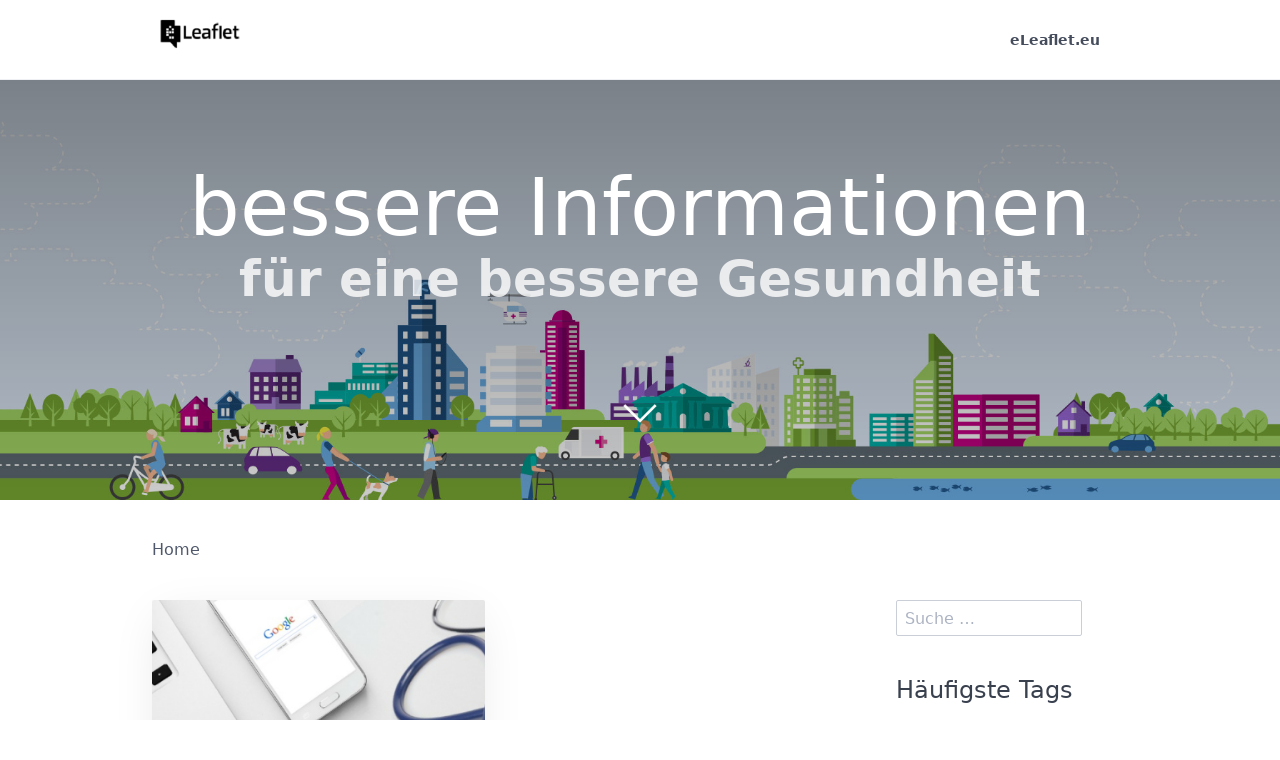

--- FILE ---
content_type: text/html;charset=UTF-8
request_url: https://blog.eleaflet.eu/de/tag:web
body_size: 7267
content:
<!DOCTYPE html>
<html lang="de">
<head>

<!-- Global site tag (gtag.js) - Google Analytics -->
<script nonce="YVhLTFBvNC1OT3RRYVE4WTZSVXRHQUFBTHpV" src="https://www.googletagmanager.com/gtag/js?id=G-0Q6FSLS0K5" async></script>
<script nonce="YVhLTFBvNC1OT3RRYVE4WTZSVXRHQUFBTHpV">
  window.dataLayer = window.dataLayer || [];
  function gtag(){dataLayer.push(arguments);}
  gtag('js', new Date());
  gtag('config', 'G-0Q6FSLS0K5', {'allow_ad_personalization_signals':false});
</script>

    <meta charset="utf-8" />
    <title>Home | The eLeaflet Blog</title>

    <meta http-equiv="X-UA-Compatible" content="IE=edge">
    <meta name="viewport" content="width=device-width, initial-scale=1">
        <meta name="generator" content="GravCMS" />
    <meta name="description" content="Eine für die Pharma- und Gesundheitsbranche entwickelte globale Plattform, die die Tools zur sicheren Erstellung, Verwaltung und Verteilung geprüfter, offizieller und aktueller Informationen zu Arzneimitteln und Gesundheitsprodukten im digitalen Format bereitstellt." />
    <meta name="keywords" content="eLeaflet, ePI" />

    <link rel="icon" type="image/png" href="/user/themes/quark/images/favicon.png" />
    <link rel="canonical" href="https://blog.eleaflet.eu/de" />
    
    				
	
		<link rel="alternate" hreflang="x-default" href="https://blog.eleaflet.eu/en/tag:web" />
		<link rel="alternate" hreflang="en" href="https://blog.eleaflet.eu/en/tag:web" />
				
	
		<link rel="alternate" hreflang="it" href="https://blog.eleaflet.eu/it/tag:web" />
				
	
		<link rel="alternate" hreflang="de" href="https://blog.eleaflet.eu/de/tag:web" />
				
	
		<link rel="alternate" hreflang="es" href="https://blog.eleaflet.eu/es/tag:web" />
				
	
		<link rel="alternate" hreflang="fr" href="https://blog.eleaflet.eu/fr/tag:web" />
				
	
		<link rel="alternate" hreflang="pt" href="https://blog.eleaflet.eu/pt/tag:web" />

                                

                    
        
    <link href="/user/plugins/markdown-notices/assets/notices.css" type="text/css" rel="stylesheet">
<link href="/user/plugins/breadcrumbs/css/breadcrumbs.css" type="text/css" rel="stylesheet">
<link href="/user/plugins/form/assets/form-styles.css" type="text/css" rel="stylesheet">
<link href="/user/plugins/langswitcher/css/langswitcher.css" type="text/css" rel="stylesheet">
<link href="/user/plugins/simplesearch/css/simplesearch.css" type="text/css" rel="stylesheet">
<link href="/user/plugins/pagination/css/pagination.css" type="text/css" rel="stylesheet">
<link href="/user/plugins/login/css/login.css" type="text/css" rel="stylesheet">
<link href="/user/themes/quark/css/bricklayer.css" type="text/css" rel="stylesheet">
<link href="/user/themes/quark/css-compiled/spectre.min.css" type="text/css" rel="stylesheet">
<link href="/user/themes/quark/css-compiled/theme.min.css" type="text/css" rel="stylesheet">
<link href="/user/themes/quark/css/custom.css" type="text/css" rel="stylesheet">
<link href="/user/themes/quark/css/line-awesome.min.css" type="text/css" rel="stylesheet">
<link href="/user/plugins/socialbuttons/vendor/rrssb/css/rrssb.css" type="text/css" rel="stylesheet">

    <script nonce="YVhLTFBvNC1OT3RRYVE4WTZSVXRHQUFBTHpV" src="/system/assets/jquery/jquery-2.x.min.js"></script>
<script nonce="YVhLTFBvNC1OT3RRYVE4WTZSVXRHQUFBTHpV" src="/user/themes/quark/js/bricklayer.min.js"></script>
<script nonce="YVhLTFBvNC1OT3RRYVE4WTZSVXRHQUFBTHpV" src="/user/themes/quark/js/scopedQuerySelectorShim.min.js"></script>
<script nonce="YVhLTFBvNC1OT3RRYVE4WTZSVXRHQUFBTHpV" src="/user/plugins/socialbuttons/vendor/rrssb/js/rrssb.min.js"></script>

</head>
<body id="top" class=" header-fixed header-animated sticky-footer">
    <div id="page-wrapper">
            <section id="header" class="section">
            <section class="container grid-lg">
                <nav class="navbar">
                    <section class="navbar-section logo">
                        <a href="/de" class="navbar-brand mr-10">
  <?xml version="1.0" encoding="UTF-8" standalone="no"?>
<!-- Created with Inkscape (http://www.inkscape.org/) -->

<svg
   xmlns:dc="http://purl.org/dc/elements/1.1/"
   xmlns:cc="http://creativecommons.org/ns#"
   xmlns:rdf="http://www.w3.org/1999/02/22-rdf-syntax-ns#"
   xmlns:svg="http://www.w3.org/2000/svg"
   xmlns="http://www.w3.org/2000/svg"
   xmlns:xlink="http://www.w3.org/1999/xlink"
   xmlns:sodipodi="http://sodipodi.sourceforge.net/DTD/sodipodi-0.dtd"
   xmlns:inkscape="http://www.inkscape.org/namespaces/inkscape"
   width="80"
   height="30"
   id="svg2"
   version="1.1"
   inkscape:version="0.48.4 r9939"
   sodipodi:docname="eLeaflet_logo.svg">
  <defs
     id="defs4" />
  <sodipodi:namedview
     id="base"
     pagecolor="#ffffff"
     bordercolor="#666666"
     borderopacity="1.0"
     inkscape:pageopacity="0.0"
     inkscape:pageshadow="2"
     inkscape:zoom="0.50049902"
     inkscape:cx="133.35372"
     inkscape:cy="120.85326"
     inkscape:document-units="px"
     inkscape:current-layer="layer1"
     showgrid="false"
     inkscape:window-width="618"
     inkscape:window-height="538"
     inkscape:window-x="523"
     inkscape:window-y="103"
     inkscape:window-maximized="0"
     fit-margin-top="0"
     fit-margin-left="0"
     fit-margin-right="0"
     fit-margin-bottom="0"
     showborder="false"
     inkscape:showpageshadow="false" />
  <metadata
     id="metadata7">
    <rdf:RDF>
      <cc:Work
         rdf:about="">
        <dc:format>image/svg+xml</dc:format>
        <dc:type
           rdf:resource="http://purl.org/dc/dcmitype/StillImage" />
        <dc:title></dc:title>
      </cc:Work>
    </rdf:RDF>
  </metadata>
  <g
     inkscape:label="Layer 1"
     inkscape:groupmode="layer"
     id="layer1"
     style="display:inline"
     transform="translate(-234.28569,-457.36221)">
    <image
       y="457.36221"
       x="234.28569"
       id="image2993"
       xlink:href="[data-uri]
aIHt2n1s3VUZB/DPfVtLafeCuiFEt7nNGO0fhiq+bDiWgTH4FqMSQ9QsilmICRj1D+MfJtOZqEES
s6BhoAnTBBMSaWBWg4xGF3ybqGXdZJ06Lc7p6mVjY7tdb+/9+cdzrr1tbyl3bIqDb/JLbn/nnOc8
5znf5+WcX3MooQtF7WEcp5G1Oe6CQhFvw1asaWNcDd/Fl/DUedDr/wZFLBbGe0mbY1don7UXHPL/
awXOM/KCGK/BkvMxwYXMoB68CVfgFfg+HjnXk5wLA+aafj9fEsoyfBXvFglyFA8JXc+pjvMasFAo
WLlypa6uLocOHXLy5MlG02V4JypN3SfwCxxNf/fgden9Y5g8V4rPgxtwfdJjC3bjL1iJl+Mf+FMb
8vJ4FS5OcqYlzvfjX2JnZj09PT3Z3XffnQ0NDWXr1q1rbqujOuM5jY+Yiq1XYES4zuI2FH4uyOH2
pM+XsSC97xDGPCzY2Q468R3sx8bmhnkZWK/XlctlR44cMTExMVPRmeML6Dbl1iUsTb+fTcLKJRk1
z83VOpKsJ5KsBnqEey+cY+78jP4N5HGpYGFXc0NLAxYKBZs3b7Zq1SpDQ0O2bt0qn89btmyZW2+9
1ejoqO3btxsfH297ZXNgMd6Oa8Xiavgj7hW7XhPZ9D1YLcJHQYSEYdyHv4pM+2a8MsntFXHwmNYu
m8PleAOuS3pUsAf9+HvSZwNeJgz5xjRuNOk424UXLFiQ9ff3Z6dOncp27NiRlUqlDNmGDRuyY8eO
ZYODg9nChQtbuXwdN6XFEVnwuHDjS+YwXje+gZNJj704mBbyeDJIwxjDOJP6HhWnoXGRIFbgLWnR
E0mf8dT3p2KDbktG/1aSuRI/ETGtjN8JFz+NH4mNeH16N5lkVpLM2/Hqlgys1Wr6+/vt27fP8PCw
pUuXKpVKxsbGbNu2zeHDh505c2YOe7SNt+Kj+Cc+LYzdJTZiEz6GX+Nv+IKIacfTQtbg80lGH34j
4tsNglUPCDYdwaEZ85ZSv6tFUrkFQ1iOr2E91or4fRtuFOy/B38QG11uacBcLmfNmjX6+vrUajW9
vb1Wr15tYGBAX1+f7u5uhUKh1dCzwTqR3QYwiFPCRR7Gh4W7duIEfiiYUE9j9+JDgn09gkXfE27W
h5+nv880jWmgM81dw+/TfCfERj0mmHe5YPE9eIdg7EP4cZI5PqcBe3t7XXXVVSqViu7ubn19fQ4c
OGDt2rW6uroUi+ekBi8K1yyl53pTQfy1adHLRPw5glVpUYvS2ItE3Mul8XUR7xrucRpPJpkdM+a+
uGmOSRHKGnM3Et9lwhuOiqxOuO+TzQuYhXq9bufOnUZGRuzfv9/o6KglS5YYGRkxPDysXC6rVCqt
hraLglg4scNXm8q+OVPxpkO42CZTwbyx2EVnOXenCAedojRZ2zR3XoSJcfNUAy0NmM/nbdy40TXX
XOP++++3efNmk5NRA+/duxdk2Tkp6JsT0Bexw+wyoiYWeZNgxn34pohpGe7Cu85i7skk+6SIeXeZ
Xeg3ktRM9v4Hc/phpVJRLpedOHFCqVSSz+fVajXFYlG9Xp9ZE86HRs1YmvE+EwE8EwnhNJ5uas+n
tktFjDspYuUvU3t3O0rMwNNp7kvEaWnc9BNGY+5mpuSEMRs1bdbSgNVq1c0336xYLCoUCjZt2mT5
8uV2795t/fr1RkdH3Xnnne3UgUvwqaRkMw6IeuuD+IA4Ju0TMSyPl+JXprLuYlGTPSUMukFk4LPB
KVFnbhU14GfEMbQuNvpi7BKlVU2ws4T3idBTFsnnmY9yixYtygYGBrKxsbFsy5Yt2dGjR7Ndu3Y9
2zrwSlGeVOZ47hXG/boIzBXBjKdERiwneV3YLhg6nvqOiWz5SDLGx1O/PO5Icm5s0qVDuOopbEvv
lotSZ8xUvG3MPSKyOcG8W5I+jTr0XlwxbyqtVqv27Nnj+PHjRkZGDA4OOnjwoGq1Ot9QgjkPixjW
Cr9NC9qeFL9WHPYLwliP48/CaN9OclaIjPgofiZc8L2i/GgcAYfxoDjKNVywLhj/oGC5NOYropy5
Tlx75QShHhUZXZLxgCisrxTGfhTHc4KBd5jjRjqXy+ns7JTP51WrVaVSSb1eNz4+3iqRZPhkMkgt
GaLT9CuvZkyacusFoiwppf51qdZK/XJN7Vlqm2ia44ypUqMj9Wt+1/y+aqrUacTnLlMXD5NNc9eb
+nWkp3GRMjEvA7Msm1aytJk8aoJhzwYT6ZlTFcHKmZg0PfEQi291VGr1PhPGmO/bTuNoOC2OF5NS
h03fqZnIiXqrlStOitiQpd/HPH8uVs87ciKIrxTu8Uz9NuCzZl8FPYFPCBbURJw55kXMQgc+J6je
nHlHnKcPNhciLhK3H81GfEEbsN3PmhVxuzHov/d944LEZdgpMuwLmoFne6n3tCgkG/8b8wPPXIK8
iBZoFJY95i6UL3j8G6BRgckUkvJYAAAAAElFTkSuQmCC
"
       height="30"
       width="80" />
  </g>
</svg>
</a>                    </section>
                    <section class="navbar-section desktop-menu">

                        <nav class="dropmenu animated">
                                                    
<ul >
                <li>
      <a href="https://eleaflet.eu/" class="">
        eLeaflet.eu
      </a>
          </li>
  
</ul>

                                                </nav>

                        
                    </section>
                </nav>
            </section>
        </section>
        <div class="mobile-menu">
            <div class="button_container" id="toggle">
                <span class="top"></span>
                <span class="middle"></span>
                <span class="bottom"></span>
            </div>
        </div>
    
        <section id="blog-hero" class="section modular-hero hero text-light title-h1h2 overlay-dark-gradient hero-large parallax " style="background-image: url('/user/pages/01.blog/frontpage.jpg');">
    <div class="image-overlay"></div>
    <section class="container grid-lg" style="text-align: center">
        <h1>bessere Informationen</h1>
<h2>für eine bessere Gesundheit</h2>
    </section>
    <i id="to-start" class="pulse fa fa-angle-down"></i>
</section>

        <section id="start">
            <section id="body-wrapper" class="section blog-listing">
        <section class="container grid-lg">

                    
<div id="breadcrumbs" itemscope itemtype="http://schema.org/BreadcrumbList">
            <span itemprop="itemListElement" itemscope itemtype="http://schema.org/ListItem">
                                    <span itemscope itemtype="http://schema.org/Thing" itemprop="item" itemid="/de">
                    <span itemprop="name">Home</span>
                </span>
                            <meta itemprop="position" content="1" />
    </span>
    </div>
        
        
<div class="columns">
    <div id="item" class="column col-9 col-md-12 extra-spacing">
        
                <div class="bricklayer">
                                    <div class="card">
            <div class="card-image">
        <a href="/de/koennen-wir-den-ergebnissen-von-gesundheitsabfragen-von-suchmaschinen-vertrauen"><img title="Können wir den Ergebnissen von Gesundheitsabfragen von Suchmaschinen vertrauen?" alt="Können wir den Ergebnissen von Gesundheitsabfragen von Suchmaschinen vertrauen?" src="/images/a/r/t/i/m/artimg1-e77cc298.jpg" /></a>
    </div>
        <div class="card-header">
        <div class="card-subtitle text-gray">
            <span class="blog-date">
    <time class="dt-published" datetime="2018-09-03T17:34:00+02:00">
        <i class="fa fa-calendar"></i> 3rd Sep 2018
    </time>
</span>
    </div>
        <div class="card-title">
            <h5 class="p-name mt-1"><a href="/de/koennen-wir-den-ergebnissen-von-gesundheitsabfragen-von-suchmaschinen-vertrauen" class="u-url">Können wir den Ergebnissen von Gesundheitsabfragen von Suchmaschinen vertrauen?</a></h5>
        </div>
    </div>
    <div class="card-body">
                    <p>Die Herausforderung zertifizierter Inhalte im Internet ist im Gesundheitswesen noch lange nicht gelöst. Millionen von Me...</p>
            </div>
    <div class="card-footer">
        <span class="tags">
        <a class="label label-rounded label-secondary p-category" href="/de/tag:eLeaflet#body-wrapper">eLeaflet</a>
        <a class="label label-rounded label-secondary p-category" href="/de/tag:search#body-wrapper">search</a>
        <a class="label label-rounded label-secondary p-category" href="/de/tag:healthcare#body-wrapper">healthcare</a>
        <a class="label label-rounded label-secondary p-category" href="/de/tag:trusted#body-wrapper">trusted</a>
        <a class="label label-rounded label-secondary p-category" href="/de/tag:results#body-wrapper">results</a>
        <a class="label label-rounded label-secondary p-category" href="/de/tag:web#body-wrapper">web</a>
    </span>
    </div>
</div>

                                </div>

                                    <div id="listing-footer">
                        
                    </div>
                
                </div>
        <div id="sidebar" class="column col-3 col-md-12">
                        
<div class="sidebar-content">
    <div class="search-wrapper">
    <form name="search" data-simplesearch-form>
        <input
            name="searchfield"
            class="search-input"
            aria-label="search"
            type="text"
             data-min="3"             required
            placeholder="Suche …"
            value=""
            data-search-invalid="Bitte geben Sie mindestens 3 Zeichen ein"
            data-search-separator=":"
            data-search-input="/de/search/query"
        />
            </form>
</div>
</div>


<div class="sidebar-content">
    <h4>Häufigste Tags</h4>
    
<span class="tags">
                    <a class="label label-rounded label-secondary" href="/de/tag:eLeaflet">eLeaflet</a>
                    <a class="label label-rounded label-secondary" href="/de/tag:myHealthbox">myHealthbox</a>
                    <a class="label label-rounded label-secondary" href="/de/tag:ePI">ePI</a>
                    <a class="label label-rounded label-secondary" href="/de/tag:eIFU">eIFU</a>
                    <a class="label label-rounded label-secondary" href="/de/tag:Elektronische Produktinformationen">Elektronische Produktinformationen</a>
                    <a class="label label-rounded label-secondary" href="/de/tag:search">search</a>
                    <a class="label label-rounded label-secondary" href="/de/tag:healthcare">healthcare</a>
                    <a class="label label-rounded label-secondary" href="/de/tag:EU">EU</a>
                    <a class="label label-rounded label-secondary" href="/de/tag:FHIR">FHIR</a>
                    <a class="label label-rounded label-secondary" href="/de/tag:XML">XML</a>
                    <a class="label label-rounded label-secondary" href="/de/tag:2019">2019</a>
                    <a class="label label-rounded label-secondary" href="/de/tag:packaging">packaging</a>
                    <a class="label label-rounded label-secondary" href="/de/tag:leaflet">leaflet</a>
                    <a class="label label-rounded label-secondary" href="/de/tag:patient">patient</a>
                    <a class="label label-rounded label-secondary" href="/de/tag:QR code">QR code</a>
                    <a class="label label-rounded label-secondary" href="/de/tag:engine">engine</a>
                    <a class="label label-rounded label-secondary" href="/de/tag:Medicines">Medicines</a>
                    <a class="label label-rounded label-secondary" href="/de/tag:trusted">trusted</a>
                    <a class="label label-rounded label-secondary" href="/de/tag:Italy">Italy</a>
                    <a class="label label-rounded label-secondary" href="/de/tag:Information">Information</a>
                    <a class="label label-rounded label-secondary" href="/de/tag:digital">digital</a>
                    <a class="label label-rounded label-secondary" href="/de/tag:EMA">EMA</a>
                    <a class="label label-rounded label-secondary" href="/de/tag:Umweltkennzeichnung">Umweltkennzeichnung</a>
                    <a class="label label-rounded label-secondary" href="/de/tag:Verpackungen">Verpackungen</a>
                    <a class="label label-rounded label-secondary" href="/de/tag:flu">flu</a>
                    <a class="label label-rounded label-secondary" href="/de/tag:vaccines">vaccines</a>
                    <a class="label label-rounded label-secondary" href="/de/tag:season">season</a>
                    <a class="label label-rounded label-secondary" href="/de/tag:2018">2018</a>
                    <a class="label label-rounded label-secondary" href="/de/tag:zweisprachige Regionen">zweisprachige Regionen</a>
                    <a class="label label-rounded label-secondary" href="/de/tag:green">green</a>
                    <a class="label label-rounded label-secondary" href="/de/tag:rechtlicher Rahmen">rechtlicher Rahmen</a>
                    <a class="label label-rounded label-secondary" href="/de/tag:information">information</a>
                    <a class="label label-rounded label-secondary" href="/de/tag:multilingual">multilingual</a>
                    <a class="label label-rounded label-secondary" href="/de/tag:GS1 DataMatrix">GS1 DataMatrix</a>
                    <a class="label label-rounded label-secondary" href="/de/tag:QR-Codes">QR-Codes</a>
                    <a class="label label-rounded label-secondary" href="/de/tag:GS1 Digital Link Standard">GS1 Digital Link Standard</a>
                    <a class="label label-rounded label-secondary" href="/de/tag:how it started">how it started</a>
                    <a class="label label-rounded label-secondary" href="/de/tag:2020">2020</a>
                    <a class="label label-rounded label-secondary" href="/de/tag:PharmaHub">PharmaHub</a>
                    <a class="label label-rounded label-secondary" href="/de/tag:Smart Packaging">Smart Packaging</a>
                    <a class="label label-rounded label-secondary" href="/de/tag:Fragmentierung">Fragmentierung</a>
                    <a class="label label-rounded label-secondary" href="/de/tag:Arzneimittelinformationen">Arzneimittelinformationen</a>
                    <a class="label label-rounded label-secondary" href="/de/tag:elektronische Produktinformation">elektronische Produktinformation</a>
                    <a class="label label-rounded label-secondary" href="/de/tag:EU-Vorschlag">EU-Vorschlag</a>
                    <a class="label label-rounded label-secondary" href="/de/tag:Arzneimittelregulierung">Arzneimittelregulierung</a>
                    <a class="label label-rounded label-secondary" href="/de/tag:fake">fake</a>
                    <a class="label label-rounded label-secondary" href="/de/tag:results">results</a>
                    <a class="label label-rounded label-primary" href="/de/tag:web">web</a>
                    <a class="label label-rounded label-secondary" href="/de/tag:SMP">SMP</a>
                    <a class="label label-rounded label-secondary" href="/de/tag:nachhaltige Arzneimittel">nachhaltige Arzneimittel</a>
                    <a class="label label-rounded label-secondary" href="/de/tag:medicine">medicine</a>
                    <a class="label label-rounded label-secondary" href="/de/tag:AFI">AFI</a>
                    <a class="label label-rounded label-secondary" href="/de/tag:evolution">evolution</a>
                    <a class="label label-rounded label-secondary" href="/de/tag:labelling">labelling</a>
                    <a class="label label-rounded label-secondary" href="/de/tag:future">future</a>
                    <a class="label label-rounded label-secondary" href="/de/tag:pharmaceutical">pharmaceutical</a>
                    <a class="label label-rounded label-secondary" href="/de/tag:branding">branding</a>
                    <a class="label label-rounded label-secondary" href="/de/tag:building">building</a>
                    <a class="label label-rounded label-secondary" href="/de/tag:loyalty">loyalty</a>
                    <a class="label label-rounded label-secondary" href="/de/tag:survey">survey</a>
                    <a class="label label-rounded label-secondary" href="/de/tag:patients">patients</a>
                    <a class="label label-rounded label-secondary" href="/de/tag:solution">solution</a>
                    <a class="label label-rounded label-secondary" href="/de/tag:acceptance">acceptance</a>
                    <a class="label label-rounded label-secondary" href="/de/tag:award">award</a>
                    <a class="label label-rounded label-secondary" href="/de/tag:GHP News">GHP News</a>
                    <a class="label label-rounded label-secondary" href="/de/tag:2019 Fitness and Nutrition Awards">2019 Fitness and Nutrition Awards</a>
                    <a class="label label-rounded label-secondary" href="/de/tag:Most Trusted">Most Trusted</a>
                    <a class="label label-rounded label-secondary" href="/de/tag:Healthcare Information">Healthcare Information</a>
                    <a class="label label-rounded label-secondary" href="/de/tag:Medicines information">Medicines information</a>
                    <a class="label label-rounded label-secondary" href="/de/tag:eLeaflet As A Service">eLeaflet As A Service</a>
                    <a class="label label-rounded label-secondary" href="/de/tag:Selbstverwaltungsmodus">Selbstverwaltungsmodus</a>
                    <a class="label label-rounded label-secondary" href="/de/tag:Leaflet">Leaflet</a>
                    <a class="label label-rounded label-secondary" href="/de/tag:Digital">Digital</a>
                    <a class="label label-rounded label-secondary" href="/de/tag:Brasilien">Brasilien</a>
                    <a class="label label-rounded label-secondary" href="/de/tag:Broschüren">Broschüren</a>
                    <a class="label label-rounded label-secondary" href="/de/tag:Medikamente">Medikamente</a>
                    <a class="label label-rounded label-secondary" href="/de/tag:Vertrauenswürdige">Vertrauenswürdige</a>
                    <a class="label label-rounded label-secondary" href="/de/tag:Preis">Preis</a>
                    <a class="label label-rounded label-secondary" href="/de/tag:Daten">Daten</a>
                    <a class="label label-rounded label-secondary" href="/de/tag:Qualität">Qualität</a>
                    <a class="label label-rounded label-secondary" href="/de/tag:Inhalt">Inhalt</a>
                    <a class="label label-rounded label-secondary" href="/de/tag:Collaboration Award">Collaboration Award</a>
                    <a class="label label-rounded label-secondary" href="/de/tag:Innovation Night">Innovation Night</a>
                    <a class="label label-rounded label-secondary" href="/de/tag:Cosmofarma">Cosmofarma</a>
                    <a class="label label-rounded label-secondary" href="/de/tag:Francesca Rava Foundation">Francesca Rava Foundation</a>
                    <a class="label label-rounded label-secondary" href="/de/tag:Nächste Generation">Nächste Generation</a>
                    <a class="label label-rounded label-secondary" href="/de/tag:FDA">FDA</a>
                    <a class="label label-rounded label-secondary" href="/de/tag:SPL">SPL</a>
                    <a class="label label-rounded label-secondary" href="/de/tag:digitale Kluft">digitale Kluft</a>
                    <a class="label label-rounded label-secondary" href="/de/tag:e-PIL">e-PIL</a>
                    <a class="label label-rounded label-secondary" href="/de/tag:Pilot">Pilot</a>
                    <a class="label label-rounded label-secondary" href="/de/tag:Belgium">Belgium</a>
                    <a class="label label-rounded label-secondary" href="/de/tag:Luxembourg">Luxembourg</a>
                    <a class="label label-rounded label-secondary" href="/de/tag:WCAG">WCAG</a>
                    <a class="label label-rounded label-secondary" href="/de/tag:ADA">ADA</a>
                    <a class="label label-rounded label-secondary" href="/de/tag:EAA">EAA</a>
                    <a class="label label-rounded label-secondary" href="/de/tag:Australien">Australien</a>
                    <a class="label label-rounded label-secondary" href="/de/tag:epi">epi</a>
                    <a class="label label-rounded label-secondary" href="/de/tag:Implementierung">Implementierung</a>
                    <a class="label label-rounded label-secondary" href="/de/tag:Singapur">Singapur</a>
                    <a class="label label-rounded label-secondary" href="/de/tag:Indonesien">Indonesien</a>
                    <a class="label label-rounded label-secondary" href="/de/tag:ASIEN">ASIEN</a>
                    <a class="label label-rounded label-secondary" href="/de/tag:APAC">APAC</a>
                    <a class="label label-rounded label-secondary" href="/de/tag:Malaysia">Malaysia</a>
                    <a class="label label-rounded label-secondary" href="/de/tag:GMP">GMP</a>
                    <a class="label label-rounded label-secondary" href="/de/tag:IVDR">IVDR</a>
                    <a class="label label-rounded label-secondary" href="/de/tag:MDR">MDR</a>
                    <a class="label label-rounded label-secondary" href="/de/tag:Point-of-Care">Point-of-Care</a>
                    <a class="label label-rounded label-secondary" href="/de/tag:JFDA">JFDA</a>
                    <a class="label label-rounded label-secondary" href="/de/tag:AI">AI</a>
                    <a class="label label-rounded label-secondary" href="/de/tag:Pharma">Pharma</a>
                    <a class="label label-rounded label-secondary" href="/de/tag:CoPilot">CoPilot</a>
                    <a class="label label-rounded label-secondary" href="/de/tag:LLM">LLM</a>
                    <a class="label label-rounded label-secondary" href="/de/tag:Renogroup">Renogroup</a>
    </span>
</div>
<div class="sidebar-content">
    <h4>Archiv</h4>
	<ul class="archives">

    <li>
    	<a href="/de/archives_month:jan_2026">
                <span class="label label-rounded label-primary">3</span>
                  <span class="archive_date">January 2026 </span>
        </a>
    </li>
    <li>
    	<a href="/de/archives_month:dec_2025">
                <span class="label label-rounded label-primary">1</span>
                  <span class="archive_date">December 2025 </span>
        </a>
    </li>
    <li>
    	<a href="/de/archives_month:oct_2025">
                <span class="label label-rounded label-primary">4</span>
                  <span class="archive_date">October 2025 </span>
        </a>
    </li>
    <li>
    	<a href="/de/archives_month:jul_2025">
                <span class="label label-rounded label-primary">2</span>
                  <span class="archive_date">July 2025 </span>
        </a>
    </li>
    <li>
    	<a href="/de/archives_month:jun_2025">
                <span class="label label-rounded label-primary">1</span>
                  <span class="archive_date">June 2025 </span>
        </a>
    </li>
    <li>
    	<a href="/de/archives_month:may_2025">
                <span class="label label-rounded label-primary">1</span>
                  <span class="archive_date">May 2025 </span>
        </a>
    </li>
    <li>
    	<a href="/de/archives_month:mar_2025">
                <span class="label label-rounded label-primary">2</span>
                  <span class="archive_date">March 2025 </span>
        </a>
    </li>
    <li>
    	<a href="/de/archives_month:feb_2025">
                <span class="label label-rounded label-primary">3</span>
                  <span class="archive_date">February 2025 </span>
        </a>
    </li>
    <li>
    	<a href="/de/archives_month:jan_2025">
                <span class="label label-rounded label-primary">2</span>
                  <span class="archive_date">January 2025 </span>
        </a>
    </li>
    <li>
    	<a href="/de/archives_month:dec_2024">
                <span class="label label-rounded label-primary">2</span>
                  <span class="archive_date">December 2024 </span>
        </a>
    </li>
    <li>
    	<a href="/de/archives_month:mar_2024">
                <span class="label label-rounded label-primary">1</span>
                  <span class="archive_date">March 2024 </span>
        </a>
    </li>
    <li>
    	<a href="/de/archives_month:feb_2024">
                <span class="label label-rounded label-primary">1</span>
                  <span class="archive_date">February 2024 </span>
        </a>
    </li>
    <li>
    	<a href="/de/archives_month:nov_2023">
                <span class="label label-rounded label-primary">1</span>
                  <span class="archive_date">November 2023 </span>
        </a>
    </li>
    <li>
    	<a href="/de/archives_month:sep_2023">
                <span class="label label-rounded label-primary">1</span>
                  <span class="archive_date">September 2023 </span>
        </a>
    </li>
    <li>
    	<a href="/de/archives_month:may_2023">
                <span class="label label-rounded label-primary">1</span>
                  <span class="archive_date">May 2023 </span>
        </a>
    </li>
    <li>
    	<a href="/de/archives_month:mar_2023">
                <span class="label label-rounded label-primary">1</span>
                  <span class="archive_date">March 2023 </span>
        </a>
    </li>
</ul>
</div>
                </div>
    </div>

        </section>
    </section>
   
        </section>

    </div>

            <section id="footer" class="section bg-gray">
    <section class="container grid-lg">
        <p>Copyright 2021-2025 <a href="https://myhealthbox.eu">myHealthbox</a>. <ul class="langswitcher">

    
                                                                                        <li><a href="/en/tag:web" class="external ">English</a></li>
    
                                                                                        <li><a href="/it/tag:web" class="external ">Italiano</a></li>
    
                                                                                                            <li><a href="/de/tag:web" class="external active">Deutsch</a></li>
    
                                                                                        <li><a href="/es/tag:web" class="external ">Español</a></li>
    
                                                                                        <li><a href="/fr/tag:web" class="external ">Français</a></li>
    
                                                                                        <li><a href="/pt/tag:web" class="external ">Português</a></li>
    
    </ul>
</p>
    </section>
</section>
    
        <div class="mobile-container">
        <div class="overlay" id="overlay">
            <div class="mobile-logo">
                <a href="/de" class="navbar-brand mr-10">
  <?xml version="1.0" encoding="UTF-8" standalone="no"?>
<!-- Created with Inkscape (http://www.inkscape.org/) -->

<svg
   xmlns:dc="http://purl.org/dc/elements/1.1/"
   xmlns:cc="http://creativecommons.org/ns#"
   xmlns:rdf="http://www.w3.org/1999/02/22-rdf-syntax-ns#"
   xmlns:svg="http://www.w3.org/2000/svg"
   xmlns="http://www.w3.org/2000/svg"
   xmlns:xlink="http://www.w3.org/1999/xlink"
   xmlns:sodipodi="http://sodipodi.sourceforge.net/DTD/sodipodi-0.dtd"
   xmlns:inkscape="http://www.inkscape.org/namespaces/inkscape"
   width="80"
   height="30"
   id="svg2"
   version="1.1"
   inkscape:version="0.48.4 r9939"
   sodipodi:docname="eLeaflet_logo.svg">
  <defs
     id="defs4" />
  <sodipodi:namedview
     id="base"
     pagecolor="#ffffff"
     bordercolor="#666666"
     borderopacity="1.0"
     inkscape:pageopacity="0.0"
     inkscape:pageshadow="2"
     inkscape:zoom="0.50049902"
     inkscape:cx="133.35372"
     inkscape:cy="120.85326"
     inkscape:document-units="px"
     inkscape:current-layer="layer1"
     showgrid="false"
     inkscape:window-width="618"
     inkscape:window-height="538"
     inkscape:window-x="523"
     inkscape:window-y="103"
     inkscape:window-maximized="0"
     fit-margin-top="0"
     fit-margin-left="0"
     fit-margin-right="0"
     fit-margin-bottom="0"
     showborder="false"
     inkscape:showpageshadow="false" />
  <metadata
     id="metadata7">
    <rdf:RDF>
      <cc:Work
         rdf:about="">
        <dc:format>image/svg+xml</dc:format>
        <dc:type
           rdf:resource="http://purl.org/dc/dcmitype/StillImage" />
        <dc:title></dc:title>
      </cc:Work>
    </rdf:RDF>
  </metadata>
  <g
     inkscape:label="Layer 1"
     inkscape:groupmode="layer"
     id="layer1"
     style="display:inline"
     transform="translate(-234.28569,-457.36221)">
    <image
       y="457.36221"
       x="234.28569"
       id="image2993"
       xlink:href="[data-uri]
aIHt2n1s3VUZB/DPfVtLafeCuiFEt7nNGO0fhiq+bDiWgTH4FqMSQ9QsilmICRj1D+MfJtOZqEES
s6BhoAnTBBMSaWBWg4xGF3ybqGXdZJ06Lc7p6mVjY7tdb+/9+cdzrr1tbyl3bIqDb/JLbn/nnOc8
5znf5+WcX3MooQtF7WEcp5G1Oe6CQhFvw1asaWNcDd/Fl/DUedDr/wZFLBbGe0mbY1don7UXHPL/
awXOM/KCGK/BkvMxwYXMoB68CVfgFfg+HjnXk5wLA+aafj9fEsoyfBXvFglyFA8JXc+pjvMasFAo
WLlypa6uLocOHXLy5MlG02V4JypN3SfwCxxNf/fgden9Y5g8V4rPgxtwfdJjC3bjL1iJl+Mf+FMb
8vJ4FS5OcqYlzvfjX2JnZj09PT3Z3XffnQ0NDWXr1q1rbqujOuM5jY+Yiq1XYES4zuI2FH4uyOH2
pM+XsSC97xDGPCzY2Q468R3sx8bmhnkZWK/XlctlR44cMTExMVPRmeML6Dbl1iUsTb+fTcLKJRk1
z83VOpKsJ5KsBnqEey+cY+78jP4N5HGpYGFXc0NLAxYKBZs3b7Zq1SpDQ0O2bt0qn89btmyZW2+9
1ejoqO3btxsfH297ZXNgMd6Oa8Xiavgj7hW7XhPZ9D1YLcJHQYSEYdyHv4pM+2a8MsntFXHwmNYu
m8PleAOuS3pUsAf9+HvSZwNeJgz5xjRuNOk424UXLFiQ9ff3Z6dOncp27NiRlUqlDNmGDRuyY8eO
ZYODg9nChQtbuXwdN6XFEVnwuHDjS+YwXje+gZNJj704mBbyeDJIwxjDOJP6HhWnoXGRIFbgLWnR
E0mf8dT3p2KDbktG/1aSuRI/ETGtjN8JFz+NH4mNeH16N5lkVpLM2/Hqlgys1Wr6+/vt27fP8PCw
pUuXKpVKxsbGbNu2zeHDh505c2YOe7SNt+Kj+Cc+LYzdJTZiEz6GX+Nv+IKIacfTQtbg80lGH34j
4tsNglUPCDYdwaEZ85ZSv6tFUrkFQ1iOr2E91or4fRtuFOy/B38QG11uacBcLmfNmjX6+vrUajW9
vb1Wr15tYGBAX1+f7u5uhUKh1dCzwTqR3QYwiFPCRR7Gh4W7duIEfiiYUE9j9+JDgn09gkXfE27W
h5+nv880jWmgM81dw+/TfCfERj0mmHe5YPE9eIdg7EP4cZI5PqcBe3t7XXXVVSqViu7ubn19fQ4c
OGDt2rW6uroUi+ekBi8K1yyl53pTQfy1adHLRPw5glVpUYvS2ItE3Mul8XUR7xrucRpPJpkdM+a+
uGmOSRHKGnM3Et9lwhuOiqxOuO+TzQuYhXq9bufOnUZGRuzfv9/o6KglS5YYGRkxPDysXC6rVCqt
hraLglg4scNXm8q+OVPxpkO42CZTwbyx2EVnOXenCAedojRZ2zR3XoSJcfNUAy0NmM/nbdy40TXX
XOP++++3efNmk5NRA+/duxdk2Tkp6JsT0Bexw+wyoiYWeZNgxn34pohpGe7Cu85i7skk+6SIeXeZ
Xeg3ktRM9v4Hc/phpVJRLpedOHFCqVSSz+fVajXFYlG9Xp9ZE86HRs1YmvE+EwE8EwnhNJ5uas+n
tktFjDspYuUvU3t3O0rMwNNp7kvEaWnc9BNGY+5mpuSEMRs1bdbSgNVq1c0336xYLCoUCjZt2mT5
8uV2795t/fr1RkdH3Xnnne3UgUvwqaRkMw6IeuuD+IA4Ju0TMSyPl+JXprLuYlGTPSUMukFk4LPB
KVFnbhU14GfEMbQuNvpi7BKlVU2ws4T3idBTFsnnmY9yixYtygYGBrKxsbFsy5Yt2dGjR7Ndu3Y9
2zrwSlGeVOZ47hXG/boIzBXBjKdERiwneV3YLhg6nvqOiWz5SDLGx1O/PO5Icm5s0qVDuOopbEvv
lotSZ8xUvG3MPSKyOcG8W5I+jTr0XlwxbyqtVqv27Nnj+PHjRkZGDA4OOnjwoGq1Ot9QgjkPixjW
Cr9NC9qeFL9WHPYLwliP48/CaN9OclaIjPgofiZc8L2i/GgcAYfxoDjKNVywLhj/oGC5NOYropy5
Tlx75QShHhUZXZLxgCisrxTGfhTHc4KBd5jjRjqXy+ns7JTP51WrVaVSSb1eNz4+3iqRZPhkMkgt
GaLT9CuvZkyacusFoiwppf51qdZK/XJN7Vlqm2ia44ypUqMj9Wt+1/y+aqrUacTnLlMXD5NNc9eb
+nWkp3GRMjEvA7Msm1aytJk8aoJhzwYT6ZlTFcHKmZg0PfEQi291VGr1PhPGmO/bTuNoOC2OF5NS
h03fqZnIiXqrlStOitiQpd/HPH8uVs87ciKIrxTu8Uz9NuCzZl8FPYFPCBbURJw55kXMQgc+J6je
nHlHnKcPNhciLhK3H81GfEEbsN3PmhVxuzHov/d944LEZdgpMuwLmoFne6n3tCgkG/8b8wPPXIK8
iBZoFJY95i6UL3j8G6BRgckUkvJYAAAAAElFTkSuQmCC
"
       height="30"
       width="80" />
  </g>
</svg>
</a>            </div>
            <nav class="overlay-menu">
                
<ul class="tree">
                <li>
      <a href="https://eleaflet.eu/" class="">
        eLeaflet.eu
      </a>
          </li>
  
</ul>

            </nav>
        </div>
    </div>
    
    <script nonce="YVhLTFBvNC1OT3RRYVE4WTZSVXRHQUFBTHpV" src="/user/plugins/simplesearch/js/simplesearch.js"></script>
<script nonce="YVhLTFBvNC1OT3RRYVE4WTZSVXRHQUFBTHpV" src="/user/themes/quark/js/jquery.treemenu.js"></script>
<script nonce="YVhLTFBvNC1OT3RRYVE4WTZSVXRHQUFBTHpV" src="/user/themes/quark/js/site.js"></script>
<script nonce="YVhLTFBvNC1OT3RRYVE4WTZSVXRHQUFBTHpV" src="/user/themes/quark/js/bricklayer_init.js"></script>


</body>
</html>


--- FILE ---
content_type: text/javascript
request_url: https://blog.eleaflet.eu/user/themes/quark/js/bricklayer_init.js
body_size: -302
content:
//Bricklayer
const tmp_bl = document.querySelector('.bricklayer');
if (tmp_bl != null) {
	var bricklayer = new Bricklayer(tmp_bl);
}

--- FILE ---
content_type: text/javascript
request_url: https://blog.eleaflet.eu/user/themes/quark/js/scopedQuerySelectorShim.min.js
body_size: 105
content:
/* scopeQuerySelectorShim.js
*
* Copyright (C) 2015 Larry Davis
* All rights reserved.
*
* This software may be modified and distributed under the terms
* of the BSD license.  See the LICENSE file for details.
*/
!function(){function a(a,c){var e=a[c];a[c]=function(a){var c,f=!1,g=!1;return a.match(d)?(a=a.replace(d,""),this.parentNode||(b.appendChild(this),g=!0),parentNode=this.parentNode,this.id||(this.id="rootedQuerySelector_id_"+(new Date).getTime(),f=!0),c=e.call(parentNode,"#"+this.id+" "+a),f&&(this.id=""),g&&b.removeChild(this),c):e.call(this,a)}}if(!HTMLElement.prototype.querySelectorAll)throw new Error("rootedQuerySelectorAll: This polyfill can only be used with browsers that support querySelectorAll");var b=document.createElement("div");try{b.querySelectorAll(":scope *")}catch(c){var d=/^\s*:scope/gi;a(HTMLElement.prototype,"querySelector"),a(HTMLElement.prototype,"querySelectorAll")}}();